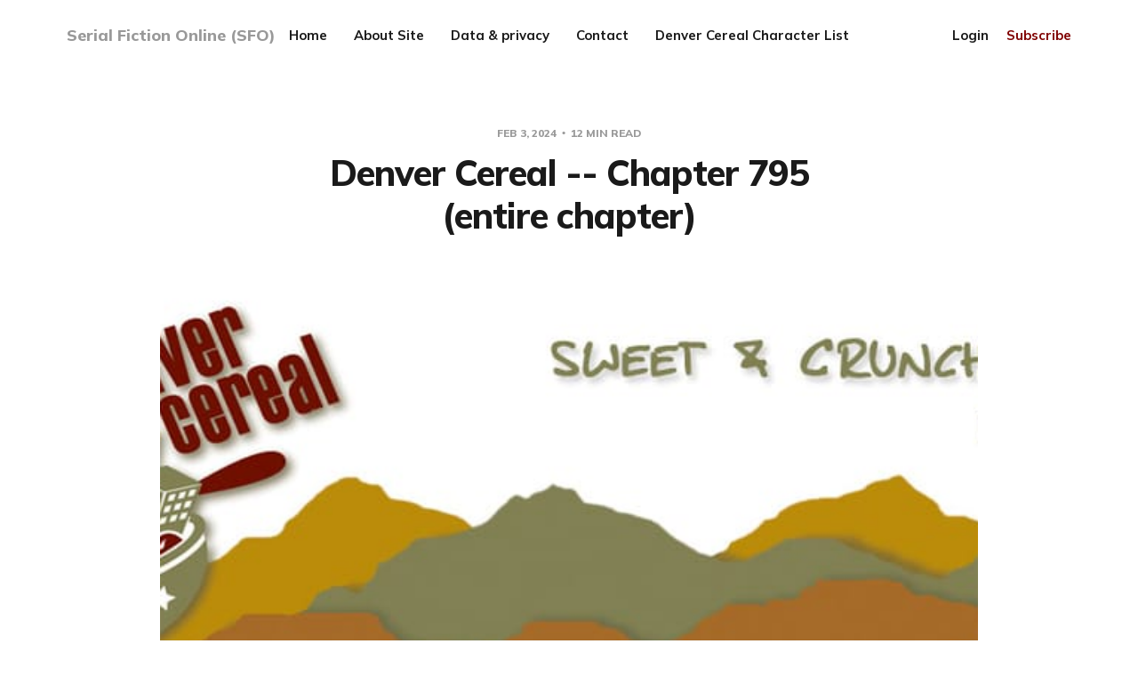

--- FILE ---
content_type: text/html; charset=utf-8
request_url: https://www.serialfiction.online/denver-cereal-chapter-795-part-one-3/
body_size: 7665
content:
<!DOCTYPE html>
<html lang="en">

<head>
    <meta charset="utf-8">
    <meta name="viewport" content="width=device-width, initial-scale=1">
    <title>Denver Cereal -- Chapter 795 (entire chapter)</title>
    <link rel="stylesheet" href="https://www.serialfiction.online/assets/built/screen.css?v=583661f10c">
    <link rel="preconnect" href="https://fonts.googleapis.com">
    <link rel="preconnect" href="https://fonts.gstatic.com" crossorigin>
    <link rel="stylesheet" href="https://fonts.googleapis.com/css2?family=Lora:ital,wght@0,400;0,700;1,400;1,700&family=Mulish:ital,wght@0,400;0,700;0,800;1,400;1,700&display=swap">

    <script>
        var siteUrl = 'https://www.serialfiction.online';
    </script>

    <link rel="icon" href="https://www.serialfiction.online/content/images/size/w256h256/2022/03/SFO-1_1000px_150px_in.png" type="image/png">
    <link rel="canonical" href="https://www.serialfiction.online/denver-cereal-chapter-795-part-one-3/">
    <meta name="referrer" content="no-referrer-when-downgrade">
    
    <meta property="og:site_name" content="Serial Fiction Online (SFO)">
    <meta property="og:type" content="article">
    <meta property="og:title" content="Denver Cereal -- Chapter 795 (entire chapter)">
    <meta property="og:description" content="Serial Fiction Online">
    <meta property="og:url" content="https://www.serialfiction.online/denver-cereal-chapter-795-part-one-3/">
    <meta property="og:image" content="https://www.serialfiction.online/content/images/2024/01/2012_08_DenverCerealmasthead_rgb-27.jpg">
    <meta property="article:published_time" content="2024-02-03T07:00:57.000Z">
    <meta property="article:modified_time" content="2024-02-03T07:00:56.000Z">
    
    <meta property="article:author" content="https://www.facebook.com/claudia.h.christian">
    <meta name="twitter:card" content="summary_large_image">
    <meta name="twitter:title" content="Denver Cereal -- Chapter 795 (entire chapter)">
    <meta name="twitter:description" content="Serial Fiction Online">
    <meta name="twitter:url" content="https://www.serialfiction.online/denver-cereal-chapter-795-part-one-3/">
    <meta name="twitter:image" content="https://www.serialfiction.online/content/images/2024/01/2012_08_DenverCerealmasthead_rgb-27.jpg">
    <meta name="twitter:label1" content="Written by">
    <meta name="twitter:data1" content="Claudia Hall Christian">
    <meta name="twitter:label2" content="Filed under">
    <meta name="twitter:data2" content="">
    <meta name="twitter:creator" content="@claudiac">
    <meta property="og:image:width" content="1000">
    <meta property="og:image:height" content="286">
    
    <script type="application/ld+json">
{
    "@context": "https://schema.org",
    "@type": "Article",
    "publisher": {
        "@type": "Organization",
        "name": "Serial Fiction Online (SFO)",
        "url": "https://www.serialfiction.online/",
        "logo": {
            "@type": "ImageObject",
            "url": "https://www.serialfiction.online/content/images/size/w256h256/2022/03/SFO-1_1000px_150px_in.png",
            "width": 60,
            "height": 60
        }
    },
    "author": {
        "@type": "Person",
        "name": "Claudia Hall Christian",
        "image": {
            "@type": "ImageObject",
            "url": "//www.gravatar.com/avatar/98c7046d1c67448dba8ffd6fa06926ad?s=250&d=mm&r=x",
            "width": 250,
            "height": 250
        },
        "url": "https://www.serialfiction.online/author/chc/",
        "sameAs": [
            "http://storiesbyclaudia.com",
            "https://www.facebook.com/claudia.h.christian",
            "https://x.com/claudiac"
        ]
    },
    "headline": "Denver Cereal -- Chapter 795 (entire chapter)",
    "url": "https://www.serialfiction.online/denver-cereal-chapter-795-part-one-3/",
    "datePublished": "2024-02-03T07:00:57.000Z",
    "dateModified": "2024-02-03T07:00:56.000Z",
    "image": {
        "@type": "ImageObject",
        "url": "https://www.serialfiction.online/content/images/2024/01/2012_08_DenverCerealmasthead_rgb-27.jpg",
        "width": 1000,
        "height": 286
    },
    "mainEntityOfPage": "https://www.serialfiction.online/denver-cereal-chapter-795-part-one-3/"
}
    </script>

    <meta name="generator" content="Ghost 6.13">
    <link rel="alternate" type="application/rss+xml" title="Serial Fiction Online (SFO)" href="https://www.serialfiction.online/rss/">
    <script defer src="https://cdn.jsdelivr.net/ghost/portal@~2.56/umd/portal.min.js" data-i18n="true" data-ghost="https://www.serialfiction.online/" data-key="394a6e2878baa01466d2a8ca76" data-api="https://serial-fiction-cook-street-publishing.ghost.io/ghost/api/content/" data-locale="en" crossorigin="anonymous"></script><style id="gh-members-styles">.gh-post-upgrade-cta-content,
.gh-post-upgrade-cta {
    display: flex;
    flex-direction: column;
    align-items: center;
    font-family: -apple-system, BlinkMacSystemFont, 'Segoe UI', Roboto, Oxygen, Ubuntu, Cantarell, 'Open Sans', 'Helvetica Neue', sans-serif;
    text-align: center;
    width: 100%;
    color: #ffffff;
    font-size: 16px;
}

.gh-post-upgrade-cta-content {
    border-radius: 8px;
    padding: 40px 4vw;
}

.gh-post-upgrade-cta h2 {
    color: #ffffff;
    font-size: 28px;
    letter-spacing: -0.2px;
    margin: 0;
    padding: 0;
}

.gh-post-upgrade-cta p {
    margin: 20px 0 0;
    padding: 0;
}

.gh-post-upgrade-cta small {
    font-size: 16px;
    letter-spacing: -0.2px;
}

.gh-post-upgrade-cta a {
    color: #ffffff;
    cursor: pointer;
    font-weight: 500;
    box-shadow: none;
    text-decoration: underline;
}

.gh-post-upgrade-cta a:hover {
    color: #ffffff;
    opacity: 0.8;
    box-shadow: none;
    text-decoration: underline;
}

.gh-post-upgrade-cta a.gh-btn {
    display: block;
    background: #ffffff;
    text-decoration: none;
    margin: 28px 0 0;
    padding: 8px 18px;
    border-radius: 4px;
    font-size: 16px;
    font-weight: 600;
}

.gh-post-upgrade-cta a.gh-btn:hover {
    opacity: 0.92;
}</style><script async src="https://js.stripe.com/v3/"></script>
    <script defer src="https://cdn.jsdelivr.net/ghost/sodo-search@~1.8/umd/sodo-search.min.js" data-key="394a6e2878baa01466d2a8ca76" data-styles="https://cdn.jsdelivr.net/ghost/sodo-search@~1.8/umd/main.css" data-sodo-search="https://serial-fiction-cook-street-publishing.ghost.io/" data-locale="en" crossorigin="anonymous"></script>
    
    <link href="https://www.serialfiction.online/webmentions/receive/" rel="webmention">
    <script defer src="/public/cards.min.js?v=583661f10c"></script>
    <link rel="stylesheet" type="text/css" href="/public/cards.min.css?v=583661f10c">
    <script defer src="/public/comment-counts.min.js?v=583661f10c" data-ghost-comments-counts-api="https://www.serialfiction.online/members/api/comments/counts/"></script>
    <script defer src="/public/member-attribution.min.js?v=583661f10c"></script>
    <script defer src="/public/ghost-stats.min.js?v=583661f10c" data-stringify-payload="false" data-datasource="analytics_events" data-storage="localStorage" data-host="https://www.serialfiction.online/.ghost/analytics/api/v1/page_hit"  tb_site_uuid="dc9e9f94-9dc2-4bd0-98b7-5c64ff3a1fdc" tb_post_uuid="ebb317ba-68cd-49f0-babb-c73fdc30cf65" tb_post_type="post" tb_member_uuid="undefined" tb_member_status="undefined"></script><style>:root {--ghost-accent-color: #800000;}</style>
    <!-- Google tag (gtag.js) -->
<script async src="https://www.googletagmanager.com/gtag/js?id=G-PGQKTXB1PQ"></script>
<script>
  window.dataLayer = window.dataLayer || [];
  function gtag(){dataLayer.push(arguments);}
  gtag('js', new Date());

  gtag('config', 'G-PGQKTXB1PQ');
</script>
<style>
  @media (max-width: 991px) {
     .site-header .menu-item:nth-child(n+6) {
    display: block;
  } 
  }

</style>
</head>

<body class="post-template tag-hash-serialfiction-denverceral-greatreads-strongfemalecharacter">
    <svg width="0" height="0" style="display: none;">
    <symbol xmlns="http://www.w3.org/2000/svg" viewBox="0 0 32 32" id="arrow-left">
        <path d="M26.667 14.667v2.667h-16L18 24.667l-1.893 1.893L5.547 16l10.56-10.56L18 7.333l-7.333 7.333h16z"></path>
    </symbol>
    <symbol xmlns="http://www.w3.org/2000/svg" viewBox="0 0 32 32" id="arrow-right">
        <path d="M5.333 14.667v2.667h16L14 24.667l1.893 1.893L26.453 16 15.893 5.44 14 7.333l7.333 7.333h-16z"></path>
    </symbol>
    <symbol xmlns="http://www.w3.org/2000/svg" viewBox="0 0 32 32" id="brightness-2">
        <path
            d="M13.333 2.667c-2.427 0-4.707.667-6.667 1.8 4 2.307 6.667 6.6 6.667 11.533s-2.667 9.227-6.667 11.533c1.96 1.133 4.24 1.8 6.667 1.8 7.36 0 13.333-5.973 13.333-13.333S20.693 2.667 13.333 2.667z">
        </path>
    </symbol>
    <symbol xmlns="http://www.w3.org/2000/svg" viewBox="0 0 32 32" id="chevron-left">
        <path d="M20.547 22.107L14.44 16l6.107-6.12L18.667 8l-8 8 8 8 1.88-1.893z"></path>
    </symbol>
    <symbol xmlns="http://www.w3.org/2000/svg" viewBox="0 0 32 32" id="chevron-right">
        <path d="M11.453 22.107L17.56 16l-6.107-6.12L13.333 8l8 8-8 8-1.88-1.893z"></path>
    </symbol>
    <symbol xmlns="http://www.w3.org/2000/svg" viewBox="0 0 32 32" id="circle-half-full">
        <path
            d="M16 2.667c-7.36 0-13.333 5.973-13.333 13.333s5.973 13.333 13.333 13.333c7.36 0 13.333-5.973 13.333-13.333s-5.973-13.333-13.333-13.333zM16 5.333c5.893 0 10.667 4.773 10.667 10.667s-4.773 10.667-10.667 10.667v-21.333z">
        </path>
    </symbol>
    <symbol xmlns="http://www.w3.org/2000/svg" viewBox="0 0 32 32" id="dots-horizontal">
        <path
            d="M21.333 16c0-1.473 1.194-2.667 2.667-2.667v0c1.473 0 2.667 1.194 2.667 2.667v0c0 1.473-1.194 2.667-2.667 2.667v0c-1.473 0-2.667-1.194-2.667-2.667v0zM13.333 16c0-1.473 1.194-2.667 2.667-2.667v0c1.473 0 2.667 1.194 2.667 2.667v0c0 1.473-1.194 2.667-2.667 2.667v0c-1.473 0-2.667-1.194-2.667-2.667v0zM5.333 16c0-1.473 1.194-2.667 2.667-2.667v0c1.473 0 2.667 1.194 2.667 2.667v0c0 1.473-1.194 2.667-2.667 2.667v0c-1.473 0-2.667-1.194-2.667-2.667v0z">
        </path>
    </symbol>
    <symbol xmlns="http://www.w3.org/2000/svg" viewBox="0 0 32 32" id="facebook-box">
        <path
            d="M6.667 4h18.667c1.467 0 2.667 1.2 2.667 2.667v18.667c0 1.467-1.2 2.667-2.667 2.667H6.667A2.675 2.675 0 0 1 4 25.334V6.667C4 5.2 5.2 4 6.667 4zM24 6.667h-3.333A4.672 4.672 0 0 0 16 11.334v3.333h-2.667v4H16V28h4v-9.333h4v-4h-4V12c0-.733.6-1.333 1.333-1.333H24v-4z">
        </path>
    </symbol>
    <symbol xmlns="http://www.w3.org/2000/svg" viewBox="0 0 32 32" id="facebook">
        <path
            d="M22.667 2.667V8H20c-.92 0-1.333 1.08-1.333 2v3.333h4v5.333h-4v10.667h-5.333V18.666h-4v-5.333h4V8a5.332 5.332 0 0 1 5.333-5.333h4z">
        </path>
    </symbol>
    <symbol xmlns="http://www.w3.org/2000/svg" viewBox="0 0 32 32" id="linkedin">
        <path
            d="M25.333 4c1.473 0 2.667 1.194 2.667 2.667v0 18.667c0 1.473-1.194 2.667-2.667 2.667v0h-18.667c-1.473 0-2.667-1.194-2.667-2.667v0-18.667c0-1.473 1.194-2.667 2.667-2.667v0h18.667zM24.667 24.667v-7.067c0-2.401-1.946-4.347-4.347-4.347v0c-1.133 0-2.453 0.693-3.093 1.733v-1.48h-3.72v11.16h3.72v-6.573c0-1.027 0.827-1.867 1.853-1.867 1.031 0 1.867 0.836 1.867 1.867v0 6.573h3.72zM9.173 11.413c1.237 0 2.24-1.003 2.24-2.24v0c0-1.24-1-2.253-2.24-2.253-1.244 0-2.253 1.009-2.253 2.253v0c0 1.24 1.013 2.24 2.253 2.24zM11.027 24.667v-11.16h-3.693v11.16h3.693z">
        </path>
    </symbol>
    <symbol xmlns="http://www.w3.org/2000/svg" viewBox="0 0 40 40" id="loader">
        <path opacity="0.3" fill="currentColor"
            d="M20.201,5.169c-8.254,0-14.946,6.692-14.946,14.946c0,8.255,6.692,14.946,14.946,14.946 s14.946-6.691,14.946-14.946C35.146,11.861,28.455,5.169,20.201,5.169z M20.201,31.749c-6.425,0-11.634-5.208-11.634-11.634 c0-6.425,5.209-11.634,11.634-11.634c6.425,0,11.633,5.209,11.633,11.634C31.834,26.541,26.626,31.749,20.201,31.749z" />
        <path fill="currentColor"
            d="M26.013,10.047l1.654-2.866c-2.198-1.272-4.743-2.012-7.466-2.012h0v3.312h0 C22.32,8.481,24.301,9.057,26.013,10.047z">
            <animateTransform attributeType="xml" attributeName="transform" type="rotate" from="0 20 20" to="360 20 20"
                dur="0.5s" repeatCount="indefinite" />
        </path>
    </symbol>
    <symbol xmlns="http://www.w3.org/2000/svg" viewBox="0 0 32 32" id="magnify">
        <path
            d="M12.667 4a8.667 8.667 0 0 1 8.667 8.667c0 2.147-.787 4.12-2.08 5.64l.36.36h1.053l6.667 6.667-2 2-6.667-6.667v-1.053l-.36-.36a8.689 8.689 0 0 1-5.64 2.08C7.88 21.334 4 17.454 4 12.667S7.88 4 12.667 4zm0 2.667c-3.333 0-6 2.667-6 6s2.667 6 6 6 6-2.667 6-6-2.667-6-6-6z">
        </path>
    </symbol>
    <symbol xmlns="http://www.w3.org/2000/svg" viewBox="0 0 32 32" id="menu-down">
        <path d="M9.333 13.333L16 20l6.667-6.667H9.334z"></path>
    </symbol>
    <symbol xmlns="http://www.w3.org/2000/svg" viewBox="0 0 32 32" id="rss-box">
        <path
            d="M6.667 4h18.667c1.467 0 2.667 1.2 2.667 2.667v18.667c0 1.467-1.2 2.667-2.667 2.667H6.667A2.675 2.675 0 0 1 4 25.334V6.667C4 5.2 5.2 4 6.667 4zM10 20c-1.107 0-2 .893-2 2s.893 2 2 2 2-.893 2-2-.893-2-2-2zm-2-6.667V16c4.413 0 8 3.587 8 8h2.667c0-5.893-4.773-10.667-10.667-10.667zM8 8v2.667c7.36 0 13.333 5.973 13.333 13.333H24c0-8.84-7.16-16-16-16z">
        </path>
    </symbol>
    <symbol xmlns="http://www.w3.org/2000/svg" viewBox="0 0 32 32" id="star">
        <path
            d="M16 23.027L24.24 28l-2.187-9.373 7.28-6.307-9.587-.827-3.747-8.827-3.747 8.827-9.587.827 7.267 6.307L7.759 28l8.24-4.973z">
        </path>
    </symbol>
    <symbol xmlns="http://www.w3.org/2000/svg" viewBox="0 0 24 24" id="table-of-contents">
        <path d="M3 9h14V7H3v2m0 4h14v-2H3v2m0 4h14v-2H3v2m16 0h2v-2h-2v2m0-10v2h2V7h-2m0 6h2v-2h-2v2z"></path>
    </symbol>
    <symbol xmlns="http://www.w3.org/2000/svg" viewBox="0 0 32 32" id="twitter-box">
        <path
            d="M6.667 4h18.667c1.467 0 2.667 1.2 2.667 2.667v18.667c0 1.467-1.2 2.667-2.667 2.667H6.667A2.675 2.675 0 0 1 4 25.334V6.667C4 5.2 5.2 4 6.667 4zm16.946 8.44c.64-.533 1.387-1.173 1.72-1.88-.547.28-1.2.453-1.92.547.667-.48 1.213-1.107 1.493-1.96-.693.373-1.4.693-2.28.853-2.067-2.493-7.013-.467-6.133 3.267-3.48-.213-5.6-1.787-7.36-3.72-1 1.627-.133 4.093 1.053 4.773-.613-.04-1.08-.227-1.52-.44.053 2.053 1.187 3.04 2.773 3.573a4.47 4.47 0 0 1-1.52.04c.493 1.427 1.52 2.32 3.28 2.507-1.2 1.013-3.413 1.72-5.2 1.44 1.533.973 3.28 1.747 5.707 1.64 5.88-.267 9.813-4.48 9.907-10.64z">
        </path>
    </symbol>
    <symbol xmlns="http://www.w3.org/2000/svg" viewBox="0 0 32 32" id="twitter">
        <path
            d="M29.947 8a11.423 11.423 0 0 1-3.28.92 5.738 5.738 0 0 0 2.507-3.173 11.52 11.52 0 0 1-3.627 1.4C24.494 6 23.014 5.334 21.334 5.334c-3.133 0-5.693 2.56-5.693 5.72 0 .453.053.893.147 1.307A16.261 16.261 0 0 1 4.001 6.388a5.663 5.663 0 0 0-.773 2.867c0 1.987 1 3.747 2.547 4.747-.947 0-1.827-.267-2.6-.667v.04a5.724 5.724 0 0 0 4.587 5.613 5.644 5.644 0 0 1-2.574.093c.72 2.253 2.813 3.933 5.333 3.973-1.947 1.547-4.413 2.453-7.107 2.453-.453 0-.907-.027-1.36-.08A16.19 16.19 0 0 0 10.827 28c10.507 0 16.28-8.72 16.28-16.28 0-.253 0-.493-.013-.747A11.42 11.42 0 0 0 29.947 8z">
        </path>
    </symbol>
    <symbol xmlns="http://www.w3.org/2000/svg" viewBox="0 0 32 32" id="white-balance-sunny">
        <path
            d="M4.733 24.72l1.88 1.88 2.4-2.387L7.12 22.32zm9.934 5.213h2.667V26h-2.667zM16 7.333c-4.413 0-8 3.587-8 8s3.587 8 8 8 8-3.587 8-8c0-4.427-3.587-8-8-8zm10.667 9.334h4V14h-4zm-3.68 7.546l2.4 2.387 1.88-1.88-2.387-2.4zm4.28-18.266l-1.88-1.88-2.4 2.387 1.893 1.893zM17.333.733h-2.667v3.933h2.667zM5.333 14h-4v2.667h4zm3.68-7.547l-2.4-2.387-1.88 1.88 2.387 2.4 1.893-1.893z">
        </path>
    </symbol>
    <symbol xmlns="http://www.w3.org/2000/svg" viewBox="0 0 32 32" id="window-close">
        <path
            d="M17.947 16l7.387 7.387v1.947h-1.947L16 17.947l-7.387 7.387H6.666v-1.947L14.053 16 6.666 8.613V6.666h1.947L16 14.053l7.387-7.387h1.947v1.947L17.947 16z">
        </path>
    </symbol>
</svg>
    <div class="site">
        <header class="site-header container">
    <div class="header-left">
        <a class="logo" href="https://www.serialfiction.online">
                <span class="logo-text">Serial Fiction Online (SFO)</span>
        </a>
    </div>
        <nav class="main-nav hidden-xs hidden-sm hidden-md">
                <a class="menu-item menu-item-home"
        href="https://www.serialfiction.online/">Home</a>
    <a class="menu-item menu-item-about-site"
        href="https://www.serialfiction.online/about/">About Site</a>
    <a class="menu-item menu-item-data-privacy"
        href="https://www.serialfiction.online/privacy/">Data &amp; privacy</a>
    <a class="menu-item menu-item-contact"
        href="https://www.serialfiction.online/contact/">Contact</a>
    <a class="menu-item menu-item-denver-cereal-character-list"
        href="https://www.serialfiction.online/denver-cereal-character-list/">Denver Cereal Character List</a>

        </nav>

        <div class="burger hidden-lg hidden-xl">
            <div class="burger-bar"></div>
            <div class="burger-bar"></div>
        </div>

        <div class="mobile-menu hidden-lg hidden-xl">
            <div class="container">
                <nav class="mobile-nav">
                        <a class="menu-item menu-item-home"
        href="https://www.serialfiction.online/">Home</a>
    <a class="menu-item menu-item-about-site"
        href="https://www.serialfiction.online/about/">About Site</a>
    <a class="menu-item menu-item-data-privacy"
        href="https://www.serialfiction.online/privacy/">Data &amp; privacy</a>
    <a class="menu-item menu-item-contact"
        href="https://www.serialfiction.online/contact/">Contact</a>
    <a class="menu-item menu-item-denver-cereal-character-list"
        href="https://www.serialfiction.online/denver-cereal-character-list/">Denver Cereal Character List</a>

                        <button class="button-text menu-item members-login" data-portal="signin">Login</button>
                        <button class="button-text menu-item menu-item-cta members-subscribe" data-portal="signup">Subscribe</button>
                </nav>
            </div>
        </div>
    <div class="header-right hidden-xs hidden-sm hidden-md">
            <button class="button-text menu-item members-login" data-portal="signin">Login</button>
            <button class="button-text menu-item menu-item-cta members-subscribe" data-portal="signup">Subscribe</button>
    </div>
</header>

        <header class="sticky">
            <div class="sticky-title">Denver Cereal -- Chapter 795 (entire chapter)</div>
            <button class="button-icon sticky-toc-button" aria-label="Table of Contents">
                <svg class="icon">
                    <use xlink:href="#table-of-contents"></use>
                </svg>
                <div class="sticky-toc"></div>
            </button>
            <div class="sticky-track">
                <div class="sticky-progress"></div>
            </div>
        </header>
        <div class="site-content">
            
<div class="content-area">
    <main class="site-main">
            <article class="single post tag-hash-serialfiction-denverceral-greatreads-strongfemalecharacter">
    <header class="single-header kg-canvas">
            <div class="single-meta">
                <span class="single-meta-item single-meta-date">
                    <time datetime="2024-02-03">
                        Feb 3, 2024
                    </time>
                </span>
                <span class="single-meta-item single-meta-length">
                    12 min read
                </span>
            </div>
        <h1 class="single-title">Denver Cereal -- Chapter 795 (entire chapter)</h1>
                <figure class="single-media kg-width-wide">
                    <div class="u-placeholder horizontal">
                        <img class="lazyload u-object-fit" data-srcset="/content/images/size/w400/2024/01/2012_08_DenverCerealmasthead_rgb-27.jpg 400w,
/content/images/size/w750/2024/01/2012_08_DenverCerealmasthead_rgb-27.jpg 750w,
/content/images/size/w960/2024/01/2012_08_DenverCerealmasthead_rgb-27.jpg 960w,
/content/images/size/w1140/2024/01/2012_08_DenverCerealmasthead_rgb-27.jpg 1140w"
                            data-sizes="auto" src="/content/images/size/w960/2024/01/2012_08_DenverCerealmasthead_rgb-27.jpg"
                            srcset="[data-uri]"
                            alt="Denver Cereal -- Chapter 795 (entire chapter)">
                    </div>

                </figure>
    </header>
    <div class="single-content gh-content kg-canvas">
        

<section class="single-cta">
        <h2 class="single-cta-title">This post is for paying subscribers only</h2>
        <button class="button single-cta-button" data-portal="signup">Subscribe now</button>
        <br>
        <button class="button-text single-cta-footer" data-portal="signin">Already have an account? Sign in</button>
</section>
    </div>
        <footer class="single-footer container medium">
            <div class="single-footer-left">
                    <div class="navigation navigation-previous">
                        <a class="navigation-link" href="/denver-cereal-chapter-795-part-one/"
                            aria-label="Previous post">
                            <svg class="icon navigation-icon">
                                <use xlink:href="#arrow-left"></use>
                            </svg>
                        </a>
                    </div>
            </div>
            <div class="single-footer-middle">
                    <div class="single-footer-top">
                        <h3 class="single-footer-title">Published by:</h3>
                        <div class="author-list">
                                <div class="author-image-placeholder u-placeholder square">
                                    <a href="/author/chc/" title="Claudia Hall Christian">
                                        <img class="author-image lazyload u-object-fit"
                                            data-srcset="//www.gravatar.com/avatar/98c7046d1c67448dba8ffd6fa06926ad?s&#x3D;250&amp;d&#x3D;mm&amp;r&#x3D;x"
                                            src="//www.gravatar.com/avatar/98c7046d1c67448dba8ffd6fa06926ad?s&#x3D;250&amp;d&#x3D;mm&amp;r&#x3D;x"
                                            srcset="[data-uri]"
                                            alt="Claudia Hall Christian">
                                    </a>
                                </div>
                        </div>
                    </div>
                    <div class="single-footer-bottom">
                        <div class="share">
                            <a class="share-link share-link-facebook" href="https://www.facebook.com/sharer.php?u=https://www.serialfiction.online/denver-cereal-chapter-795-part-one-3/" target="_blank" rel="noopener noreferrer">
                                <svg class="icon icon-facebook">
                                    <use xlink:href="#facebook"></use>
                                </svg>
                                Share
                            </a>
                            <a class="share-link share-link-twitter" href="https://twitter.com/intent/tweet?url=https://www.serialfiction.online/denver-cereal-chapter-795-part-one-3/&text=Denver%20Cereal%20--%20Chapter%20795%20(entire%20chapter)" target="_blank" rel="noopener noreferrer">
                                <svg class="icon icon-twitter">
                                    <use xlink:href="#twitter"></use>
                                </svg>
                                Tweet
                            </a>
                        </div>
                    </div>
            </div>
            <div class="single-footer-right">
                    <div class="navigation navigation-next">
                        <a class="navigation-link" href="/denver-cereal-chapter-795-part-one-2/"
                            aria-label="Next post">
                            <svg class="icon navigation-icon">
                                <use xlink:href="#arrow-right"></use>
                            </svg>
                        </a>
                    </div>
            </div>
        </footer>
</article>                        <section class="related-wrapper">
            <div class="container medium">
                <h3 class="related-title">You might also like...</h3>
                <div class="related-feed">
                        <article class="feed post">
    <div class="feed-calendar">
        <div class="feed-calendar-month">
            Jul
        </div>
        <div class="feed-calendar-day">
            25
        </div>
    </div>
    <h2 class="feed-title">Denver Cereal – Chapter 872 (part five)</h2>
    <div class="feed-right">
        <svg class="icon feed-visibility feed-visibility-paid">
            <use xlink:href="#star"></use>
        </svg>
        <div class="feed-length">
            2 min read
        </div>
    </div>
    <svg class="icon feed-icon">
        <use xlink:href="#chevron-right"></use>
    </svg>
    <a class="u-permalink" href="/denver-cereal-chapter-872-part-one-3/" aria-label="Denver Cereal – Chapter 872 (part five)"></a>
</article>                        <article class="feed post">
    <div class="feed-calendar">
        <div class="feed-calendar-month">
            Jul
        </div>
        <div class="feed-calendar-day">
            23
        </div>
    </div>
    <h2 class="feed-title">Denver Cereal – Chapter 872 (part three)</h2>
    <div class="feed-right">
        <svg class="icon feed-visibility feed-visibility-paid">
            <use xlink:href="#star"></use>
        </svg>
        <div class="feed-length">
            3 min read
        </div>
    </div>
    <svg class="icon feed-icon">
        <use xlink:href="#chevron-right"></use>
    </svg>
    <a class="u-permalink" href="/denver-cereal-chapter-872-part-three/" aria-label="Denver Cereal – Chapter 872 (part three)"></a>
</article>                        <article class="feed post">
    <div class="feed-calendar">
        <div class="feed-calendar-month">
            Jul
        </div>
        <div class="feed-calendar-day">
            19
        </div>
    </div>
    <h2 class="feed-title">Denver Cereal – Chapter 871 (entire chapter)</h2>
    <div class="feed-right">
        <svg class="icon feed-visibility feed-visibility-paid">
            <use xlink:href="#star"></use>
        </svg>
        <div class="feed-length">
            13 min read
        </div>
    </div>
    <svg class="icon feed-icon">
        <use xlink:href="#chevron-right"></use>
    </svg>
    <a class="u-permalink" href="/denver-cereal-chapter-871-entire-chapter/" aria-label="Denver Cereal – Chapter 871 (entire chapter)"></a>
</article>                        <article class="feed post">
    <div class="feed-calendar">
        <div class="feed-calendar-month">
            Jul
        </div>
        <div class="feed-calendar-day">
            15
        </div>
    </div>
    <h2 class="feed-title">Denver Cereal – Chapter 871 (part two)</h2>
    <div class="feed-right">
        <svg class="icon feed-visibility feed-visibility-paid">
            <use xlink:href="#star"></use>
        </svg>
        <div class="feed-length">
            3 min read
        </div>
    </div>
    <svg class="icon feed-icon">
        <use xlink:href="#chevron-right"></use>
    </svg>
    <a class="u-permalink" href="/denver-cereal-chapter-871-part-two/" aria-label="Denver Cereal – Chapter 871 (part two)"></a>
</article>                        <article class="feed post">
    <div class="feed-calendar">
        <div class="feed-calendar-month">
            Jul
        </div>
        <div class="feed-calendar-day">
            13
        </div>
    </div>
    <h2 class="feed-title">The Queen of Cool - Chapter Twenty-six</h2>
    <div class="feed-right">
        <svg class="icon feed-visibility feed-visibility-paid">
            <use xlink:href="#star"></use>
        </svg>
        <div class="feed-length">
            18 min read
        </div>
    </div>
    <svg class="icon feed-icon">
        <use xlink:href="#chevron-right"></use>
    </svg>
    <a class="u-permalink" href="/the-queen-of-cool-chapter-twenty-six/" aria-label="The Queen of Cool - Chapter Twenty-six"></a>
</article>                </div>
            </div>
        </section>
                </main>
</div>
        </div>
        <footer class="site-footer container">
    <div class="social">
        <a class="social-item social-item-rss"
            href="https://feedly.com/i/subscription/feed/https://www.serialfiction.online/rss/"
            target="_blank" rel="noopener noreferrer" aria-label="RSS">
            <svg class="icon">
                <use xlink:href="#rss-box"></use>
            </svg>
        </a>
    </div>

    <div class="copyright">
        Powered by <a href="https://ghost.org/" target="_blank"
            rel="noopener noreferrer">Ghost</a>
    </div>

    <nav class="footer-nav">
        
    </nav>
</footer>        <div class="modal-overlay">
    <div class="modal modal-search">
        <div class="form-wrapper">
            <input class="modal-input search-input" type="search" placeholder="Enter keyword...">
            <button class="form-button search-button" aria-label="Search">
                <svg class="icon icon-search">
                    <use xlink:href="#magnify"></use>
                </svg>
                <svg class="icon icon-close">
                    <use xlink:href="#window-close"></use>
                </svg>
            </button>
        </div>
                <div class="popular-wrapper">
                    <h4 class="popular-title">Popular tags</h4>
                    <div class="popular-feed">
                    </div>
                </div>
        <div class="search-result"></div>
    </div>
    <button class="button-icon modal-close" aria-label="Close">
        <svg class="icon icon-close">
            <use xlink:href="#window-close"></use>
        </svg>
    </button>
</div>        <!-- Root element of PhotoSwipe. Must have class pswp. -->
<div class="pswp" tabindex="-1" role="dialog" aria-hidden="true">
    <!-- Background of PhotoSwipe.
        It's a separate element as animating opacity is faster than rgba(). -->
    <div class="pswp__bg"></div>

    <!-- Slides wrapper with overflow:hidden. -->
    <div class="pswp__scroll-wrap">
        <!-- Container that holds slides.
          PhotoSwipe keeps only 3 of them in the DOM to save memory.
          Don't modify these 3 pswp__item elements, data is added later on. -->
        <div class="pswp__container">
            <div class="pswp__item"></div>
            <div class="pswp__item"></div>
            <div class="pswp__item"></div>
        </div>

        <!-- Default (PhotoSwipeUI_Default) interface on top of sliding area. Can be changed. -->
        <div class="pswp__ui pswp__ui--hidden">
            <div class="pswp__top-bar">
                <!--  Controls are self-explanatory. Order can be changed. -->
                <div class="pswp__counter"></div>

                <button class="pswp__button pswp__button--close" title="Close (Esc)"></button>
                <button class="pswp__button pswp__button--share" title="Share"></button>
                <button class="pswp__button pswp__button--fs" title="Toggle fullscreen"></button>
                <button class="pswp__button pswp__button--zoom" title="Zoom in/out"></button>

                <!-- Preloader demo https://codepen.io/dimsemenov/pen/yyBWoR -->
                <!-- element will get class pswp__preloader--active when preloader is running -->
                <div class="pswp__preloader">
                    <div class="pswp__preloader__icn">
                        <div class="pswp__preloader__cut">
                            <div class="pswp__preloader__donut"></div>
                        </div>
                    </div>
                </div>
            </div>

            <div class="pswp__share-modal pswp__share-modal--hidden pswp__single-tap">
                <div class="pswp__share-tooltip"></div>
            </div>

            <button class="pswp__button pswp__button--arrow--left" title="Previous (arrow left)"></button>
            <button class="pswp__button pswp__button--arrow--right" title="Next (arrow right)"></button>

            <div class="pswp__caption">
                <div class="pswp__caption__center"></div>
            </div>
        </div>
    </div>
</div>    </div>

    <script
        src="https://code.jquery.com/jquery-3.5.1.min.js"
        integrity="sha256-9/aliU8dGd2tb6OSsuzixeV4y/faTqgFtohetphbbj0="
        crossorigin="anonymous">
    </script>
    <script src="https://www.serialfiction.online/assets/built/main.min.js?v=583661f10c"></script>

    
</body>

</html>